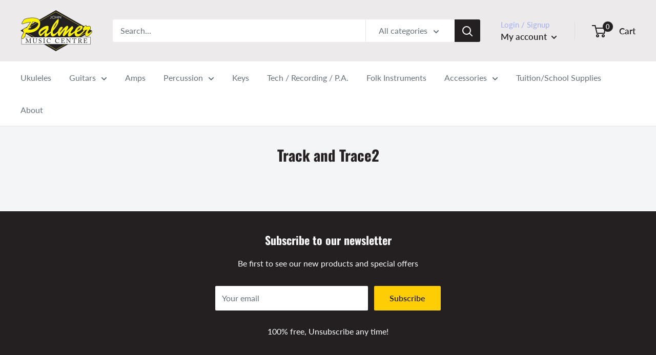

--- FILE ---
content_type: text/javascript
request_url: https://johnpalmermusic.com/cdn/shop/t/5/assets/custom.js?v=90373254691674712701605698327
body_size: -644
content:
//# sourceMappingURL=/cdn/shop/t/5/assets/custom.js.map?v=90373254691674712701605698327
